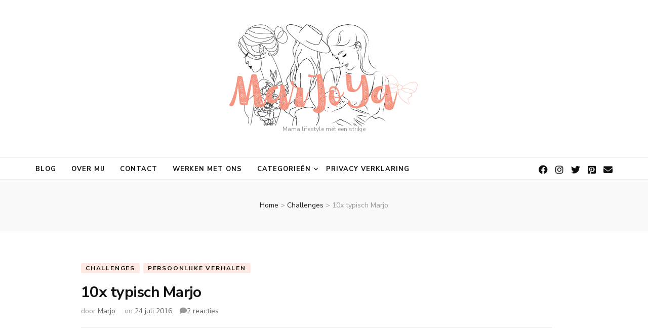

--- FILE ---
content_type: text/html; charset=UTF-8
request_url: https://www.mar-joya.nl/10x-typisch-marjo/
body_size: 57246
content:
<!DOCTYPE html><html lang="nl-NL"
 xmlns:fb="http://ogp.me/ns/fb#"><head itemscope itemtype="http://schema.org/WebSite"><meta charset="UTF-8"><meta name="viewport" content="width=device-width, initial-scale=1"><link rel="profile" href="https://gmpg.org/xfn/11"><meta name='robots' content='index, follow, max-image-preview:large, max-snippet:-1, max-video-preview:-1' /><link media="all" href="https://www.mar-joya.nl/wp-content/cache/autoptimize/css/autoptimize_d81cfc5e6df0abf382025c9259804f1a.css" rel="stylesheet"><title>10x typisch Marjo</title><meta name="description" content="10x typisch Marjo" /><link rel="canonical" href="https://www.mar-joya.nl/10x-typisch-marjo/" /><meta property="og:locale" content="nl_NL" /><meta property="og:type" content="article" /><meta property="og:title" content="10x typisch Marjo" /><meta property="og:description" content="10x typisch Marjo" /><meta property="og:url" content="https://www.mar-joya.nl/10x-typisch-marjo/" /><meta property="article:publisher" content="https://nl-nl.facebook.com/marjoya2013" /><meta property="article:author" content="http://www.facebook.com/marjoya2013" /><meta property="article:published_time" content="2016-07-24T04:00:00+00:00" /><meta property="og:image" content="https://www.mar-joya.nl/wp-content/uploads/2016/07/10x-typisch-Marjo.jpg" /><meta property="og:image:width" content="1024" /><meta property="og:image:height" content="512" /><meta property="og:image:type" content="image/jpeg" /><meta name="author" content="Marjo" /><meta name="twitter:label1" content="Geschreven door" /><meta name="twitter:data1" content="Marjo" /><meta name="twitter:label2" content="Geschatte leestijd" /><meta name="twitter:data2" content="5 minuten" /> <script type="application/ld+json" class="yoast-schema-graph">{"@context":"https://schema.org","@graph":[{"@type":"Article","@id":"https://www.mar-joya.nl/10x-typisch-marjo/#article","isPartOf":{"@id":"https://www.mar-joya.nl/10x-typisch-marjo/"},"author":{"name":"Marjo","@id":"https://www.mar-joya.nl/#/schema/person/bc3ab898e39920fa81715d388461f3df"},"headline":"10x typisch Marjo","datePublished":"2016-07-24T04:00:00+00:00","mainEntityOfPage":{"@id":"https://www.mar-joya.nl/10x-typisch-marjo/"},"wordCount":1063,"commentCount":2,"publisher":{"@id":"https://www.mar-joya.nl/#organization"},"image":{"@id":"https://www.mar-joya.nl/10x-typisch-marjo/#primaryimage"},"thumbnailUrl":"https://www.mar-joya.nl/wp-content/uploads/2016/07/10x-typisch-Marjo.jpg","keywords":["over mij","persoonlijk","tag"],"articleSection":["Challenges","Persoonlijke verhalen"],"inLanguage":"nl-NL","potentialAction":[{"@type":"CommentAction","name":"Comment","target":["https://www.mar-joya.nl/10x-typisch-marjo/#respond"]}]},{"@type":"WebPage","@id":"https://www.mar-joya.nl/10x-typisch-marjo/","url":"https://www.mar-joya.nl/10x-typisch-marjo/","name":"10x typisch Marjo","isPartOf":{"@id":"https://www.mar-joya.nl/#website"},"primaryImageOfPage":{"@id":"https://www.mar-joya.nl/10x-typisch-marjo/#primaryimage"},"image":{"@id":"https://www.mar-joya.nl/10x-typisch-marjo/#primaryimage"},"thumbnailUrl":"https://www.mar-joya.nl/wp-content/uploads/2016/07/10x-typisch-Marjo.jpg","datePublished":"2016-07-24T04:00:00+00:00","description":"10x typisch Marjo","breadcrumb":{"@id":"https://www.mar-joya.nl/10x-typisch-marjo/#breadcrumb"},"inLanguage":"nl-NL","potentialAction":[{"@type":"ReadAction","target":["https://www.mar-joya.nl/10x-typisch-marjo/"]}]},{"@type":"ImageObject","inLanguage":"nl-NL","@id":"https://www.mar-joya.nl/10x-typisch-marjo/#primaryimage","url":"https://www.mar-joya.nl/wp-content/uploads/2016/07/10x-typisch-Marjo.jpg","contentUrl":"https://www.mar-joya.nl/wp-content/uploads/2016/07/10x-typisch-Marjo.jpg","width":1024,"height":512},{"@type":"BreadcrumbList","@id":"https://www.mar-joya.nl/10x-typisch-marjo/#breadcrumb","itemListElement":[{"@type":"ListItem","position":1,"name":"Home","item":"https://www.mar-joya.nl/"},{"@type":"ListItem","position":2,"name":"10x typisch Marjo"}]},{"@type":"WebSite","@id":"https://www.mar-joya.nl/#website","url":"https://www.mar-joya.nl/","name":"","description":"Mama lifestyle mét een strikje","publisher":{"@id":"https://www.mar-joya.nl/#organization"},"potentialAction":[{"@type":"SearchAction","target":{"@type":"EntryPoint","urlTemplate":"https://www.mar-joya.nl/?s={search_term_string}"},"query-input":{"@type":"PropertyValueSpecification","valueRequired":true,"valueName":"search_term_string"}}],"inLanguage":"nl-NL"},{"@type":"Organization","@id":"https://www.mar-joya.nl/#organization","name":"Mar-JoYa","url":"https://www.mar-joya.nl/","logo":{"@type":"ImageObject","inLanguage":"nl-NL","@id":"https://www.mar-joya.nl/#/schema/logo/image/","url":"https://www.mar-joya.nl/wp-content/uploads/2016/09/LogoMJ_stip.png","contentUrl":"https://www.mar-joya.nl/wp-content/uploads/2016/09/LogoMJ_stip.png","width":450,"height":75,"caption":"Mar-JoYa"},"image":{"@id":"https://www.mar-joya.nl/#/schema/logo/image/"},"sameAs":["https://nl-nl.facebook.com/marjoya2013","https://x.com/MarJoYa77","https://www.instagram.com/marjoya.nl/","https://nl.pinterest.com/marjoya77/"]},{"@type":"Person","@id":"https://www.mar-joya.nl/#/schema/person/bc3ab898e39920fa81715d388461f3df","name":"Marjo","image":{"@type":"ImageObject","inLanguage":"nl-NL","@id":"https://www.mar-joya.nl/#/schema/person/image/","url":"https://secure.gravatar.com/avatar/495c7dc17f6758d5901dd6f4be90ea1293d688369c828dfe97733cf132c05c07?s=96&d=mm&r=g","contentUrl":"https://secure.gravatar.com/avatar/495c7dc17f6758d5901dd6f4be90ea1293d688369c828dfe97733cf132c05c07?s=96&d=mm&r=g","caption":"Marjo"},"description":"I ♥ my boys and girl, Family, Ice cream, Books, Crochet, Bows, Rainbows, Pink, Angels, Ribbons, Sweet Songs, CupCakes &amp; Pie, Strawberries &amp; Raspberries, New Shoes &amp; New Bags, My Kitchen &amp; Vintage,To laugh &amp; To cry from joy, Beads.","sameAs":["https://www.mar-joya.nl","http://www.facebook.com/marjoya2013","https://x.com/MarJoYa77"],"url":"https://www.mar-joya.nl/author/infomar-joya-nl/"}]}</script> <link rel='dns-prefetch' href='//www.googletagmanager.com' /><link rel='dns-prefetch' href='//fonts.googleapis.com' /><link rel="alternate" type="application/rss+xml" title=" &raquo; feed" href="https://www.mar-joya.nl/feed/" /><link rel="alternate" type="application/rss+xml" title=" &raquo; reacties feed" href="https://www.mar-joya.nl/comments/feed/" /><link rel="alternate" type="application/rss+xml" title=" &raquo; 10x typisch Marjo reacties feed" href="https://www.mar-joya.nl/10x-typisch-marjo/feed/" />  <script src="//www.googletagmanager.com/gtag/js?id=G-8M642SV9XJ"  data-cfasync="false" data-wpfc-render="false" type="text/javascript" async></script> <script data-cfasync="false" data-wpfc-render="false" type="text/javascript">var mi_version = '9.8.0';
				var mi_track_user = true;
				var mi_no_track_reason = '';
								var MonsterInsightsDefaultLocations = {"page_location":"https:\/\/www.mar-joya.nl\/10x-typisch-marjo\/"};
								if ( typeof MonsterInsightsPrivacyGuardFilter === 'function' ) {
					var MonsterInsightsLocations = (typeof MonsterInsightsExcludeQuery === 'object') ? MonsterInsightsPrivacyGuardFilter( MonsterInsightsExcludeQuery ) : MonsterInsightsPrivacyGuardFilter( MonsterInsightsDefaultLocations );
				} else {
					var MonsterInsightsLocations = (typeof MonsterInsightsExcludeQuery === 'object') ? MonsterInsightsExcludeQuery : MonsterInsightsDefaultLocations;
				}

								var disableStrs = [
										'ga-disable-G-8M642SV9XJ',
									];

				/* Function to detect opted out users */
				function __gtagTrackerIsOptedOut() {
					for (var index = 0; index < disableStrs.length; index++) {
						if (document.cookie.indexOf(disableStrs[index] + '=true') > -1) {
							return true;
						}
					}

					return false;
				}

				/* Disable tracking if the opt-out cookie exists. */
				if (__gtagTrackerIsOptedOut()) {
					for (var index = 0; index < disableStrs.length; index++) {
						window[disableStrs[index]] = true;
					}
				}

				/* Opt-out function */
				function __gtagTrackerOptout() {
					for (var index = 0; index < disableStrs.length; index++) {
						document.cookie = disableStrs[index] + '=true; expires=Thu, 31 Dec 2099 23:59:59 UTC; path=/';
						window[disableStrs[index]] = true;
					}
				}

				if ('undefined' === typeof gaOptout) {
					function gaOptout() {
						__gtagTrackerOptout();
					}
				}
								window.dataLayer = window.dataLayer || [];

				window.MonsterInsightsDualTracker = {
					helpers: {},
					trackers: {},
				};
				if (mi_track_user) {
					function __gtagDataLayer() {
						dataLayer.push(arguments);
					}

					function __gtagTracker(type, name, parameters) {
						if (!parameters) {
							parameters = {};
						}

						if (parameters.send_to) {
							__gtagDataLayer.apply(null, arguments);
							return;
						}

						if (type === 'event') {
														parameters.send_to = monsterinsights_frontend.v4_id;
							var hookName = name;
							if (typeof parameters['event_category'] !== 'undefined') {
								hookName = parameters['event_category'] + ':' + name;
							}

							if (typeof MonsterInsightsDualTracker.trackers[hookName] !== 'undefined') {
								MonsterInsightsDualTracker.trackers[hookName](parameters);
							} else {
								__gtagDataLayer('event', name, parameters);
							}
							
						} else {
							__gtagDataLayer.apply(null, arguments);
						}
					}

					__gtagTracker('js', new Date());
					__gtagTracker('set', {
						'developer_id.dZGIzZG': true,
											});
					if ( MonsterInsightsLocations.page_location ) {
						__gtagTracker('set', MonsterInsightsLocations);
					}
										__gtagTracker('config', 'G-8M642SV9XJ', {"forceSSL":"true","anonymize_ip":"true"} );
										window.gtag = __gtagTracker;										(function () {
						/* https://developers.google.com/analytics/devguides/collection/analyticsjs/ */
						/* ga and __gaTracker compatibility shim. */
						var noopfn = function () {
							return null;
						};
						var newtracker = function () {
							return new Tracker();
						};
						var Tracker = function () {
							return null;
						};
						var p = Tracker.prototype;
						p.get = noopfn;
						p.set = noopfn;
						p.send = function () {
							var args = Array.prototype.slice.call(arguments);
							args.unshift('send');
							__gaTracker.apply(null, args);
						};
						var __gaTracker = function () {
							var len = arguments.length;
							if (len === 0) {
								return;
							}
							var f = arguments[len - 1];
							if (typeof f !== 'object' || f === null || typeof f.hitCallback !== 'function') {
								if ('send' === arguments[0]) {
									var hitConverted, hitObject = false, action;
									if ('event' === arguments[1]) {
										if ('undefined' !== typeof arguments[3]) {
											hitObject = {
												'eventAction': arguments[3],
												'eventCategory': arguments[2],
												'eventLabel': arguments[4],
												'value': arguments[5] ? arguments[5] : 1,
											}
										}
									}
									if ('pageview' === arguments[1]) {
										if ('undefined' !== typeof arguments[2]) {
											hitObject = {
												'eventAction': 'page_view',
												'page_path': arguments[2],
											}
										}
									}
									if (typeof arguments[2] === 'object') {
										hitObject = arguments[2];
									}
									if (typeof arguments[5] === 'object') {
										Object.assign(hitObject, arguments[5]);
									}
									if ('undefined' !== typeof arguments[1].hitType) {
										hitObject = arguments[1];
										if ('pageview' === hitObject.hitType) {
											hitObject.eventAction = 'page_view';
										}
									}
									if (hitObject) {
										action = 'timing' === arguments[1].hitType ? 'timing_complete' : hitObject.eventAction;
										hitConverted = mapArgs(hitObject);
										__gtagTracker('event', action, hitConverted);
									}
								}
								return;
							}

							function mapArgs(args) {
								var arg, hit = {};
								var gaMap = {
									'eventCategory': 'event_category',
									'eventAction': 'event_action',
									'eventLabel': 'event_label',
									'eventValue': 'event_value',
									'nonInteraction': 'non_interaction',
									'timingCategory': 'event_category',
									'timingVar': 'name',
									'timingValue': 'value',
									'timingLabel': 'event_label',
									'page': 'page_path',
									'location': 'page_location',
									'title': 'page_title',
									'referrer' : 'page_referrer',
								};
								for (arg in args) {
																		if (!(!args.hasOwnProperty(arg) || !gaMap.hasOwnProperty(arg))) {
										hit[gaMap[arg]] = args[arg];
									} else {
										hit[arg] = args[arg];
									}
								}
								return hit;
							}

							try {
								f.hitCallback();
							} catch (ex) {
							}
						};
						__gaTracker.create = newtracker;
						__gaTracker.getByName = newtracker;
						__gaTracker.getAll = function () {
							return [];
						};
						__gaTracker.remove = noopfn;
						__gaTracker.loaded = true;
						window['__gaTracker'] = __gaTracker;
					})();
									} else {
										console.log("");
					(function () {
						function __gtagTracker() {
							return null;
						}

						window['__gtagTracker'] = __gtagTracker;
						window['gtag'] = __gtagTracker;
					})();
									}</script>  <script type="text/javascript">window._wpemojiSettings = {"baseUrl":"https:\/\/s.w.org\/images\/core\/emoji\/16.0.1\/72x72\/","ext":".png","svgUrl":"https:\/\/s.w.org\/images\/core\/emoji\/16.0.1\/svg\/","svgExt":".svg","source":{"concatemoji":"https:\/\/www.mar-joya.nl\/wp-includes\/js\/wp-emoji-release.min.js?ver=2302c00fd13873d1b3affef15710eab0"}};
/*! This file is auto-generated */
!function(s,n){var o,i,e;function c(e){try{var t={supportTests:e,timestamp:(new Date).valueOf()};sessionStorage.setItem(o,JSON.stringify(t))}catch(e){}}function p(e,t,n){e.clearRect(0,0,e.canvas.width,e.canvas.height),e.fillText(t,0,0);var t=new Uint32Array(e.getImageData(0,0,e.canvas.width,e.canvas.height).data),a=(e.clearRect(0,0,e.canvas.width,e.canvas.height),e.fillText(n,0,0),new Uint32Array(e.getImageData(0,0,e.canvas.width,e.canvas.height).data));return t.every(function(e,t){return e===a[t]})}function u(e,t){e.clearRect(0,0,e.canvas.width,e.canvas.height),e.fillText(t,0,0);for(var n=e.getImageData(16,16,1,1),a=0;a<n.data.length;a++)if(0!==n.data[a])return!1;return!0}function f(e,t,n,a){switch(t){case"flag":return n(e,"\ud83c\udff3\ufe0f\u200d\u26a7\ufe0f","\ud83c\udff3\ufe0f\u200b\u26a7\ufe0f")?!1:!n(e,"\ud83c\udde8\ud83c\uddf6","\ud83c\udde8\u200b\ud83c\uddf6")&&!n(e,"\ud83c\udff4\udb40\udc67\udb40\udc62\udb40\udc65\udb40\udc6e\udb40\udc67\udb40\udc7f","\ud83c\udff4\u200b\udb40\udc67\u200b\udb40\udc62\u200b\udb40\udc65\u200b\udb40\udc6e\u200b\udb40\udc67\u200b\udb40\udc7f");case"emoji":return!a(e,"\ud83e\udedf")}return!1}function g(e,t,n,a){var r="undefined"!=typeof WorkerGlobalScope&&self instanceof WorkerGlobalScope?new OffscreenCanvas(300,150):s.createElement("canvas"),o=r.getContext("2d",{willReadFrequently:!0}),i=(o.textBaseline="top",o.font="600 32px Arial",{});return e.forEach(function(e){i[e]=t(o,e,n,a)}),i}function t(e){var t=s.createElement("script");t.src=e,t.defer=!0,s.head.appendChild(t)}"undefined"!=typeof Promise&&(o="wpEmojiSettingsSupports",i=["flag","emoji"],n.supports={everything:!0,everythingExceptFlag:!0},e=new Promise(function(e){s.addEventListener("DOMContentLoaded",e,{once:!0})}),new Promise(function(t){var n=function(){try{var e=JSON.parse(sessionStorage.getItem(o));if("object"==typeof e&&"number"==typeof e.timestamp&&(new Date).valueOf()<e.timestamp+604800&&"object"==typeof e.supportTests)return e.supportTests}catch(e){}return null}();if(!n){if("undefined"!=typeof Worker&&"undefined"!=typeof OffscreenCanvas&&"undefined"!=typeof URL&&URL.createObjectURL&&"undefined"!=typeof Blob)try{var e="postMessage("+g.toString()+"("+[JSON.stringify(i),f.toString(),p.toString(),u.toString()].join(",")+"));",a=new Blob([e],{type:"text/javascript"}),r=new Worker(URL.createObjectURL(a),{name:"wpTestEmojiSupports"});return void(r.onmessage=function(e){c(n=e.data),r.terminate(),t(n)})}catch(e){}c(n=g(i,f,p,u))}t(n)}).then(function(e){for(var t in e)n.supports[t]=e[t],n.supports.everything=n.supports.everything&&n.supports[t],"flag"!==t&&(n.supports.everythingExceptFlag=n.supports.everythingExceptFlag&&n.supports[t]);n.supports.everythingExceptFlag=n.supports.everythingExceptFlag&&!n.supports.flag,n.DOMReady=!1,n.readyCallback=function(){n.DOMReady=!0}}).then(function(){return e}).then(function(){var e;n.supports.everything||(n.readyCallback(),(e=n.source||{}).concatemoji?t(e.concatemoji):e.wpemoji&&e.twemoji&&(t(e.twemoji),t(e.wpemoji)))}))}((window,document),window._wpemojiSettings);</script> <!--noptimize--><script id="advads-ready">
			window.advanced_ads_ready=function(e,a){a=a||"complete";var d=function(e){return"interactive"===a?"loading"!==e:"complete"===e};d(document.readyState)?e():document.addEventListener("readystatechange",(function(a){d(a.target.readyState)&&e()}),{once:"interactive"===a})},window.advanced_ads_ready_queue=window.advanced_ads_ready_queue||[];		</script>
		<!--/noptimize--><link rel='stylesheet' id='blossom-feminine-google-fonts-css' href='https://fonts.googleapis.com/css?family=Nunito+Sans%3A200%2C300%2Cregular%2C500%2C600%2C700%2C800%2C900%2C200italic%2C300italic%2Citalic%2C500italic%2C600italic%2C700italic%2C800italic%2C900italic%7CAlbert+Sans%3Aregular' type='text/css' media='all' /> <script type="text/javascript" src="https://www.mar-joya.nl/wp-includes/js/jquery/jquery.min.js?ver=3.7.1" id="jquery-core-js"></script> <script type="text/javascript" id="commentluv_script-js-extra">var cl_settings = {"name":"author","url":"url","comment":"comment","email":"email","infopanel":"on","default_on":"on","default_on_admin":"on","cl_version":"4","images":"https:\/\/www.mar-joya.nl\/wp-content\/plugins\/commentluv\/images\/","api_url":"https:\/\/www.mar-joya.nl\/wp-admin\/admin-ajax.php","api_url_alt":"https:\/\/www.mar-joya.nl\/wp-admin\/admin-ajax.php","_fetch":"cbcc311961","_info":"5d555bcc8b","infoback":"white","infotext":"black","template_insert":"","logged_in":"","refer":"https:\/\/www.mar-joya.nl\/10x-typisch-marjo\/","no_url_message":"Please enter a URL and then click the CommentLuv checkbox if you want to add your last blog post","no_http_message":"Gebruik http:\/\/ aan de voorkant van je URL","no_url_logged_in_message":"Je moet je profiel bezoeken in het admin paneel en je gegevens bijwerken met je website URL","no_info_message":"Er was geen info beschikbaar of er is een fout opgetreden"};</script> <script data-cfasync="false" data-wpfc-render="false" type="text/javascript" id='monsterinsights-frontend-script-js-extra'>var monsterinsights_frontend = {"js_events_tracking":"true","download_extensions":"doc,pdf,ppt,zip,xls,docx,pptx,xlsx","inbound_paths":"[]","home_url":"https:\/\/www.mar-joya.nl","hash_tracking":"false","v4_id":"G-8M642SV9XJ"};</script> 
 <script type="text/javascript" src="https://www.googletagmanager.com/gtag/js?id=G-8M642SV9XJ" id="google_gtagjs-js" async></script> <script type="text/javascript" id="google_gtagjs-js-after">window.dataLayer = window.dataLayer || [];function gtag(){dataLayer.push(arguments);}
gtag("set","linker",{"domains":["www.mar-joya.nl"]});
gtag("js", new Date());
gtag("set", "developer_id.dZTNiMT", true);
gtag("config", "G-8M642SV9XJ");</script> <link rel="https://api.w.org/" href="https://www.mar-joya.nl/wp-json/" /><link rel="alternate" title="JSON" type="application/json" href="https://www.mar-joya.nl/wp-json/wp/v2/posts/11906" /><link rel="EditURI" type="application/rsd+xml" title="RSD" href="https://www.mar-joya.nl/xmlrpc.php?rsd" /><link rel="alternate" title="oEmbed (JSON)" type="application/json+oembed" href="https://www.mar-joya.nl/wp-json/oembed/1.0/embed?url=https%3A%2F%2Fwww.mar-joya.nl%2F10x-typisch-marjo%2F" /><link rel="alternate" title="oEmbed (XML)" type="text/xml+oembed" href="https://www.mar-joya.nl/wp-json/oembed/1.0/embed?url=https%3A%2F%2Fwww.mar-joya.nl%2F10x-typisch-marjo%2F&#038;format=xml" /><meta property="fb:app_id" content="201875346880152"/><meta name="generator" content="Site Kit by Google 1.161.0" /> <script>(function(p,z,Z){
				z=p.createElement("script");z.async=1;
				z.src="//pzz.io/pzz.js?uid=50135&host="+p.domain;
				(p.head||p.documentElement).insertBefore(z,Z);
			})(document);</script> <script async src="https://www.googletagmanager.com/gtag/js?id=UA-54956706-2, G-8M642SV9XJ" type="text/javascript"></script><script type="text/javascript">window.dataLayer = window.dataLayer || [];function gtag(){dataLayer.push(arguments);}gtag('js', new Date());<!-- Global site tag (gtag.js) - Google Analytics -->


  window.dataLayer = window.dataLayer || [];
  function gtag(){dataLayer.push(arguments);}
  gtag('js', new Date());

  gtag('config', 'UA-54956706-2');</script><link rel="pingback" href="https://www.mar-joya.nl/xmlrpc.php"><link rel="icon" href="https://www.mar-joya.nl/wp-content/uploads/2016/01/Favicon-45x45.png" sizes="32x32" /><link rel="icon" href="https://www.mar-joya.nl/wp-content/uploads/2016/01/Favicon.png" sizes="192x192" /><link rel="apple-touch-icon" href="https://www.mar-joya.nl/wp-content/uploads/2016/01/Favicon.png" /><meta name="msapplication-TileImage" content="https://www.mar-joya.nl/wp-content/uploads/2016/01/Favicon.png" /></head><body data-rsssl=1 class="wp-singular post-template-default single single-post postid-11906 single-format-standard wp-custom-logo wp-theme-blossom-feminine wp-child-theme-blossom-chic rttpg rttpg-7.8.4 radius-frontend rttpg-body-wrap underline full-width blog-layout-two aa-prefix-advads- aa-disabled-all" itemscope itemtype="http://schema.org/WebPage"><div id="page" class="site"><a aria-label="Ga naar de inhoud" class="skip-link" href="#content">Ga naar de inhoud</a><header id="masthead" class="site-header wow fadeIn header-layout-two" data-wow-delay="0.1s" itemscope itemtype="http://schema.org/WPHeader"><div class="header-m" ><div class="container" itemscope itemtype="http://schema.org/Organization"> <a href="https://www.mar-joya.nl/" class="custom-logo-link" rel="home"><img width="384" height="200" src="https://www.mar-joya.nl/wp-content/uploads/2024/01/cropped-cropped-Mar-JoYa-lifestyle-met-een-strikje-header-lifestyle-blog.png" class="custom-logo" alt="Mar-JoYa lifestyle met een strikje header lifestyle blog" decoding="async" fetchpriority="high" srcset="https://www.mar-joya.nl/wp-content/uploads/2024/01/cropped-cropped-Mar-JoYa-lifestyle-met-een-strikje-header-lifestyle-blog.png 384w, https://www.mar-joya.nl/wp-content/uploads/2024/01/cropped-cropped-Mar-JoYa-lifestyle-met-een-strikje-header-lifestyle-blog-115x60.png 115w" sizes="(max-width: 384px) 100vw, 384px" /></a><p class="site-title" itemprop="name"><a href="https://www.mar-joya.nl/" rel="home" itemprop="url"></a></p><p class="site-description" itemprop="description">Mama lifestyle mét een strikje</p></div></div><div class="header-b"><div class="container"> <button aria-label="primaire menu toggle knop" id="primary-toggle-button" data-toggle-target=".main-menu-modal" data-toggle-body-class="showing-main-menu-modal" aria-expanded="false" data-set-focus=".close-main-nav-toggle"><i class="fa fa-bars"></i></button><nav id="site-navigation" class="main-navigation" itemscope itemtype="http://schema.org/SiteNavigationElement"><div class="primary-menu-list main-menu-modal cover-modal" data-modal-target-string=".main-menu-modal"> <button class="close close-main-nav-toggle" data-toggle-target=".main-menu-modal" data-toggle-body-class="showing-main-menu-modal" aria-expanded="false" data-set-focus=".main-menu-modal"><i class="fa fa-times"></i>Sluiten</button><div class="mobile-menu" aria-label="Mobiel"><div class="menu-menu-container"><ul id="primary-menu" class="main-menu-modal"><li id="menu-item-45" class="menu-item menu-item-type-custom menu-item-object-custom menu-item-home menu-item-45"><a href="https://www.mar-joya.nl/">Blog</a></li><li id="menu-item-1108" class="menu-item menu-item-type-post_type menu-item-object-page menu-item-1108"><a href="https://www.mar-joya.nl/over-mij/">Over Mij</a></li><li id="menu-item-1159" class="menu-item menu-item-type-post_type menu-item-object-page menu-item-1159"><a href="https://www.mar-joya.nl/contact/">Contact</a></li><li id="menu-item-1603" class="menu-item menu-item-type-post_type menu-item-object-page menu-item-1603"><a href="https://www.mar-joya.nl/samenwerken/">Werken met ons</a></li><li id="menu-item-14635" class="menu-item menu-item-type-custom menu-item-object-custom menu-item-has-children menu-item-14635"><a>Categorieën</a><ul class="sub-menu"><li id="menu-item-14618" class="menu-item menu-item-type-taxonomy menu-item-object-category menu-item-14618"><a href="https://www.mar-joya.nl/category/spelen-en-leren/">Spelen en leren</a></li><li id="menu-item-14620" class="menu-item menu-item-type-taxonomy menu-item-object-category menu-item-14620"><a href="https://www.mar-joya.nl/category/diy/">Do it yourself</a></li><li id="menu-item-14621" class="menu-item menu-item-type-taxonomy menu-item-object-category menu-item-14621"><a href="https://www.mar-joya.nl/category/travel/">Travel</a></li><li id="menu-item-14622" class="menu-item menu-item-type-taxonomy menu-item-object-category menu-item-14622"><a href="https://www.mar-joya.nl/category/in-de-keuken/">In de keuken</a></li><li id="menu-item-14623" class="menu-item menu-item-type-taxonomy menu-item-object-category menu-item-14623"><a href="https://www.mar-joya.nl/category/inspiratie-en-tips/">Inspiratie</a></li><li id="menu-item-14624" class="menu-item menu-item-type-taxonomy menu-item-object-category menu-item-14624"><a href="https://www.mar-joya.nl/category/interieur-en-wonen/">Interieur en wonen</a></li><li id="menu-item-14625" class="menu-item menu-item-type-taxonomy menu-item-object-category menu-item-14625"><a href="https://www.mar-joya.nl/category/kidsfashion/">Kindermode</a></li><li id="menu-item-14626" class="menu-item menu-item-type-taxonomy menu-item-object-category menu-item-14626"><a href="https://www.mar-joya.nl/category/lifestyle/">Lifestyle</a></li><li id="menu-item-14627" class="menu-item menu-item-type-taxonomy menu-item-object-category menu-item-14627"><a href="https://www.mar-joya.nl/category/ouderschap/">Ouderschap</a></li><li id="menu-item-14628" class="menu-item menu-item-type-taxonomy menu-item-object-category current-post-ancestor current-menu-parent current-post-parent menu-item-14628"><a href="https://www.mar-joya.nl/category/persoonlijk/">Persoonlijke verhalen</a></li><li id="menu-item-14629" class="menu-item menu-item-type-taxonomy menu-item-object-category menu-item-14629"><a href="https://www.mar-joya.nl/category/review/">Reviews</a></li><li id="menu-item-14630" class="menu-item menu-item-type-taxonomy menu-item-object-category menu-item-14630"><a href="https://www.mar-joya.nl/category/shoppen/">Shoppen</a></li><li id="menu-item-14631" class="menu-item menu-item-type-taxonomy menu-item-object-category current-post-ancestor current-menu-parent current-post-parent menu-item-14631"><a href="https://www.mar-joya.nl/category/challenges-en-tags/">Challenges</a></li><li id="menu-item-14632" class="menu-item menu-item-type-taxonomy menu-item-object-category menu-item-14632"><a href="https://www.mar-joya.nl/category/lezen/">Voorlezen &#038; lezen</a></li></ul></li><li id="menu-item-26956" class="menu-item menu-item-type-post_type menu-item-object-page menu-item-privacy-policy menu-item-26956"><a rel="privacy-policy" href="https://www.mar-joya.nl/privacy-policy/">Privacy verklaring</a></li></ul></div></div></div></nav><div class="right"><div class="tools"><div class="form-section"> <button aria-label="zoeken toggle knop" id="btn-search" class="search-toggle btn-search" data-toggle-target=".search-modal" data-toggle-body-class="showing-search-modal" data-set-focus=".search-modal .search-field" aria-expanded="false"> <i class="fas fa-search"></i> </button><div class="form-holder search-modal cover-modal" data-modal-target-string=".search-modal"><div class="form-holder-inner"><form role="search" method="get" class="search-form" action="https://www.mar-joya.nl/"> <label> <span class="screen-reader-text">Zoeken naar:</span> <input type="search" class="search-field" placeholder="Zoeken &hellip;" value="" name="s" /> </label> <input type="submit" class="search-submit" value="Zoeken" /></form></div></div></div></div><ul class="social-networks"><li><a href="https://facebook.com/marjoya2013" target="_blank" rel="nofollow"><i class="fab fa-facebook"></i></a></li><li><a href="http://instagram.com/marjovandernoord" target="_blank" rel="nofollow"><i class="fab fa-instagram"></i></a></li><li><a href="https://twitter.com/MarJoYa77" target="_blank" rel="nofollow"><i class="fab fa-twitter"></i></a></li><li><a href="https://nl.pinterest.com/MarJoYanl/" target="_blank" rel="nofollow"><i class="fab fa-pinterest-square"></i></a></li><li><a href="mailto:info@mar-joya.nl" target="_blank" rel="nofollow"><i class="fa fa-envelope"></i></a></li></ul></div></div></div></header><div class="top-bar"><div class="container"><header class="page-header"></header><div class="breadcrumb-wrapper"><div id="crumbs" itemscope itemtype="http://schema.org/BreadcrumbList"> <span itemprop="itemListElement" itemscope itemtype="http://schema.org/ListItem"> <a itemprop="item" href="https://www.mar-joya.nl"><span itemprop="name">Home</span></a><meta itemprop="position" content="1" /> <span class="separator">&gt;</span> </span> <span itemprop="itemListElement" itemscope itemtype="http://schema.org/ListItem"><a itemprop="item" href="https://www.mar-joya.nl/category/challenges-en-tags/"><span itemprop="name">Challenges </span></a><meta itemprop="position" content="2" /><span class="separator">&gt;</span></span> <span class="current" itemprop="itemListElement" itemscope itemtype="http://schema.org/ListItem"><a itemprop="item" href="https://www.mar-joya.nl/10x-typisch-marjo/"><span itemprop="name">10x typisch Marjo</span></a><meta itemprop="position" content="3" /></span></div></div></div></div><div class="container main-content"><div id="content" class="site-content"><div class="row"><div id="primary" class="content-area"><main id="main" class="site-main"><article id="post-11906" class="post-11906 post type-post status-publish format-standard hentry category-challenges-en-tags category-persoonlijk tag-over-mij-2 tag-persoonlijk tag-tag" itemscope itemtype="https://schema.org/Blog"><div class="post-thumbnail"></div><div class="text-holder"><header class="entry-header"> <span class="cat-links" itemprop="about"><a href="https://www.mar-joya.nl/category/challenges-en-tags/" rel="category tag">Challenges</a> <a href="https://www.mar-joya.nl/category/persoonlijk/" rel="category tag">Persoonlijke verhalen</a></span><h1 class="entry-title" itemprop="headline">10x typisch Marjo</h1><div class="entry-meta"><span class="byline" itemprop="author" itemscope itemtype="https://schema.org/Person"> door <span class="author vcard" itemprop="name"><a class="url fn n" href="https://www.mar-joya.nl/author/infomar-joya-nl/">Marjo</a></span></span><span class="posted-on"><span class="text-on">on </span><a href="https://www.mar-joya.nl/10x-typisch-marjo/" rel="bookmark"><time class="entry-date published" datetime="2016-07-24T06:00:00+02:00" itemprop="datePublished">24 juli 2016</time><time class="updated" datetime="2016-07-19T09:29:23+02:00" itemprop="dateModified">19 juli 2016</time></a></span><span class="comments"><i class="fa fa-comment"></i><a href="https://www.mar-joya.nl/10x-typisch-marjo/#comments">2 reacties<span class="screen-reader-text"> op 10x typisch Marjo</span></a></span></div></header><div class="entry-content" itemprop="text"><div class="text"><p><b><img decoding="async" class="alignnone size-full wp-image-11971" src="https://www.mar-joya.nl/wp-content/uploads/2016/07/10x-typisch-Marjo.jpg" alt="10x typisch Marjo" width="1024" height="512" srcset="https://www.mar-joya.nl/wp-content/uploads/2016/07/10x-typisch-Marjo.jpg 1024w, https://www.mar-joya.nl/wp-content/uploads/2016/07/10x-typisch-Marjo-620x310.jpg 620w, https://www.mar-joya.nl/wp-content/uploads/2016/07/10x-typisch-Marjo-768x384.jpg 768w, https://www.mar-joya.nl/wp-content/uploads/2016/07/10x-typisch-Marjo-920x460.jpg 920w, https://www.mar-joya.nl/wp-content/uploads/2016/07/10x-typisch-Marjo-300x150.jpg 300w" sizes="(max-width: 1024px) 100vw, 1024px" /></b></p><p><b>Op het blog van Joyce (<a href="http://www.joyfromjoyce.nl/10x-typisch-joyce/">JoyfromJoyce.nl</a>) las ik haar 10x typisch Joyce. Ik herkende er veel in, dus ik besloot meteen dat ik de volgende TAG-dag mijn 10x typisch Marjo met jullie te delen. Een lijstje van 10 dingen die bij mij horen, zonder dat zou ik mezelf niet zijn. Ik was vrij snel bij 10. Dus wie weet volgt er een deel II, of een lijstje &#8217;10x typisch Marjo volgens anderen&#8217;</b></p><p>Voor de mensen die me kennen zullen er geen verrassingen tussen zitten. Voor nieuwe lezers en nieuwe bekenden ga ik nu misschien weer een beetje meer met de billen bloot.<span id="more-11906"></span></p><p>Het was de bedoeling om alleen onhebbelijkheden te noemen, maar ach, alle typisch Marjo-wist-ik-datjes zijn leuk toch? Als je me kent (online of offline) en je hebt aanvullingen dan hoor ik het graag. Wat is voor jou typisch Marjo, of wat maakt jou typisch jou. Beide reacties lees ik graag!</p><h2>10x typisch Marjo:</h2><p>1. Ik weet noooooit wat ik wil. Echt gewoon niet! Wat wil je later worden? Geen idee. Wat wil je vandaag gaan doen? Geen idee. Waar ga je over bloggen? Ik weet het niet. Als we in een restaurant zijn of in een winkel: wat kies je van het menu, welk shirt kies je? Ik weet het niet. Ik kan niet kiezen!</p><p>Niet omdat ik saai ben of nooit iets wil (wat soms ook gewoon wel de reden is), maar omdat er zoveel leuk is. Of ik heb veel te veel ideeën of ik ben bang dat wanneer ik voor het één kies, ik het ander misloop. In een restaurant is het menu voorbedacht. Altijd nét met combinaties die ik niet fijn vind. Het is al een stuk minder, maar &#8216;vroeger&#8217; was ik die ene. De zeur. Mag ik die pizza. Zonder dit, dat en die, maar mét zus en zo.</p><p>2. Altijd alles is weg. Meestal komt dit omdat ik snel afgeleid en vergeetachtig kan zijn. Huissleutels, zonnebril, fietssleutel, pasje van het werk. Als ik het nodig heb is het weg. Ergens in mijn tas, ergens op de kast. En altijd wanneer ik snel moet en geen tijd heb om te zoeken.</p><p><a href="https://www.mar-joya.nl/wp-content/uploads/2016/07/img_5820.jpg"><img decoding="async" class="alignnone wp-image-11966" src="https://www.mar-joya.nl/wp-content/uploads/2016/07/img_5820.jpg" alt="10x typisch Marjo" width="396" height="359" srcset="https://www.mar-joya.nl/wp-content/uploads/2016/07/img_5820.jpg 320w, https://www.mar-joya.nl/wp-content/uploads/2016/07/img_5820-300x272.jpg 300w" sizes="(max-width: 396px) 100vw, 396px" /><br /> </a><span style="font-size: 8pt;">Bron: onbekend </span></p><p>3. Koffie en wijn moeten in een limonadeglas. Het leven kan zo simpel zijn. Ik doe geen mokken en liever ook geen plastic of kartonnen bekers. De enige uitzondering is mijn coffee to go beker en mijn mok van Blond met afsluitdrinkdekseltje.</p><p>4. Alles met bananensmaak is lekker, banaan is vies! Behalve de geur en smaak van eten, speelt de structuur een grote rol! Substantie. Het mondgevoel. Dat. Het mondgevoel van banaan is één van de naarste dingen die er zijn. Nagels over het schoolbord, een kettingzaag op een rustige zomerdag. Ik kan er niet tegen.</p><p>5. Lijstjes. Met name voor afspraken, boodschappen en mijn blog. Daarom zijn TAGS zo leuk. Lijstjes met vragen. Lijstjes maken zet de dingen op een rijtje, brengt rust. Het moet Oldskool, op papier in notitieboekjes. Kan ook heel onrustig worden wanneer lijstjes kwijtraken. Alsof ik dan even de weg kwijt ben en de TomTom moet herstarten. Uiteraard komt dit alles voort uit het &#8216;drie lagen stemmen in mijn hoofd-principe&#8217;, afleiding gegarandeerd.</p><p>6. Ik ben een rommelkont. Alles ligt overal en ik wil alles bewaren. Momenteel moet ik nodig weer de woonkamer door. Rommel en onrust. Onze zolder is een hoarderszolder. Het stomme is, ik vind het heerlijk als het netjes is. Ik denk dat René het ook nog erger vindt als dat hij zegt. Hij is netjes, kan ook noet stilzitten. Bijhouden klinkt zo simpel, maar het is aan mij noet besteed en daar heb ik dan achteraf weer spijt van. Soms zou ik iemand in willen huren voor die zolder. Een objectief iemand, maar of dat echt zou werken, of ik het zo los zou kunnen laten?</p><p>Ik kan alles ook echt laten vallen waar ik sta. Schoenen, tassen, jassen en vesten. Over de stoel, over de trapleuning. Drama. Rommeltjes uit de kamer gaan vaak in dozen of tassen en die gaan langzamerhand naar zolder. Nagellak, werkjes van school, zonnebrillen. Hoppa in de tas, hoppa naar de slaapkamer. Dan is het uit de kamer en ruim ik het vanaf daar wel op. Na een paar dagen gaat het naar zolder.</p><p>7.  Vijf kwartier in een uur, praten zonder tussendoor ademhalen. Zo druk als in mijn hoofd, zo druk praat ik ook. Ik praat sowieso graag &amp; ik praat veel over mezelf.</p><p>8. Op brood. Ik eet echt graag mijn avondeten &#8216;op brood&#8217;. Er was een tijd dat ik mijn spaghetti zelfs &#8216;op brood at&#8217;, bij voorkeur opgebakken, de dag erna. Stamppot Boerenkool of stamppot bruine bonen: het lekkerst op brood, inclusief mosterd, augurkjes en spek. Ook kippenragout vind ik zalig op een geroosterd broodje.</p><p>Saté, liever met brood dan met rijst, hetzelfde geldt voor alle soorten stoofvlees. Behalve de Nederlandse stoofvlezen, die eten we eigenlijk nooit.</p><p>Het allerlekkerst? Een koolhydraatbommetje: een wit bolletje besmeren met mayonaise, daarover heel veel strooiaroma &amp; daarop&#8230;..frietjes!!!!</p><p>9. Ik wordt blij van woorden, klanken en letters! Je kunt me raken, laten nadenken en tot het in het diepst van mijn ziel komen. Als je de goede woorden gebruikt.</p><p><img decoding="async" class="alignnone wp-image-11961" src="https://www.mar-joya.nl/wp-content/uploads/2016/07/img_5819.jpg" alt="img_5819.jpg" width="398" height="398" srcset="https://www.mar-joya.nl/wp-content/uploads/2016/07/img_5819.jpg 960w, https://www.mar-joya.nl/wp-content/uploads/2016/07/img_5819-53x53.jpg 53w, https://www.mar-joya.nl/wp-content/uploads/2016/07/img_5819-620x620.jpg 620w, https://www.mar-joya.nl/wp-content/uploads/2016/07/img_5819-768x768.jpg 768w, https://www.mar-joya.nl/wp-content/uploads/2016/07/img_5819-920x920.jpg 920w, https://www.mar-joya.nl/wp-content/uploads/2016/07/img_5819-300x300.jpg 300w" sizes="(max-width: 398px) 100vw, 398px" /><br /> <span style="font-size: 8pt;">Bron: <a href="https://www.facebook.com/thispageisaboutwords/">Word Porn</a></span></p><p>De mijne probeer ik zorgvuldig af te wegen. Ik zal niet gauw zomaar woorden de wereld in gooien. Ik vind het bijzonder wanneer mijn woorden iets goeds voor iemand doen. Vind het heel naar wanneer &#8216;ik verkeerd overkom&#8217;. Ben me daar niet altijd bewust van. Heel soms, echt heel soms, kan het me even niet schelen, dan zeg ik gewoon wat ik denk, hoe ik het denk.</p><p>10. Eten &amp; Dieeten. Ik ben altijd met mijn gewicht bezig en eigenlijk wil ik dat niet. Het liefst zou ik altijd willen genieten van gezonde dingen. De Bourgondiër in mij houdt alleen zo van eten, snaaien, snacken. Eten is gezelligheid. Natafelen en ondertussen doorsnoepen&#8230;.</p><p><a href="https://www.mar-joya.nl/wp-content/uploads/2016/07/img_5821.jpg"><img loading="lazy" decoding="async" class="alignnone wp-image-11963" src="https://www.mar-joya.nl/wp-content/uploads/2016/07/img_5821-620x602.jpg" alt="10x typisch Marjo" width="397" height="385" srcset="https://www.mar-joya.nl/wp-content/uploads/2016/07/img_5821-620x602.jpg 620w, https://www.mar-joya.nl/wp-content/uploads/2016/07/img_5821-768x745.jpg 768w, https://www.mar-joya.nl/wp-content/uploads/2016/07/img_5821-300x291.jpg 300w, https://www.mar-joya.nl/wp-content/uploads/2016/07/img_5821.jpg 909w" sizes="auto, (max-width: 397px) 100vw, 397px" /></a><br /> Bron: <a href="https://www.facebook.com/LoversOfStitch/">Stitch lovers</a></p><p><b>Natuurlijk zijn er nog veel meer typische Marjo dingetjes en onhebbelijkheden. Ik loop het liefst op blote voeten, dus overal staan schoenen in huis. Ik heb ontzettend graag gelijk. Mijn grootste onhebbelijkheid: ik ben gemakzuchtig. Niet lui. Wel gemakzuchtig. Waarom moeilijk doen, als het makkelijk kan. Maar, Bill Gates zei ooit: </b><i><b>&#8216;I choose a lazy person to do a hard job. Because a lazy person will find an easy way to do it.&#8217; Die man heeft er best kaas van gegeten, dus ik neem het met liefde aan.</b></i></p><h3>Reacties</h3><p><fb:comments-count href=https://www.mar-joya.nl/10x-typisch-marjo/></fb:comments-count> reacties</p><div class="fb-comments" data-href="https://www.mar-joya.nl/10x-typisch-marjo/" data-numposts="10" data-width="100%" data-colorscheme="light"></div></div></div><footer class="entry-footer"> <span class="tags"><a href="https://www.mar-joya.nl/tag/over-mij-2/" rel="tag">over mij</a><a href="https://www.mar-joya.nl/tag/persoonlijk/" rel="tag">persoonlijk</a><a href="https://www.mar-joya.nl/tag/tag/" rel="tag">tag</a></span></footer></div></article><div class="author-section"><div class="img-holder"><img alt='' src='https://secure.gravatar.com/avatar/495c7dc17f6758d5901dd6f4be90ea1293d688369c828dfe97733cf132c05c07?s=150&#038;d=mm&#038;r=g' srcset='https://secure.gravatar.com/avatar/495c7dc17f6758d5901dd6f4be90ea1293d688369c828dfe97733cf132c05c07?s=300&#038;d=mm&#038;r=g 2x' class='avatar avatar-150 photo' height='150' width='150' loading='lazy' decoding='async'/></div><div class="text-holder"><h2 class="title">Marjo</h2><p>I ♥ my boys and girl, Family, Ice cream, Books, Crochet, Bows, Rainbows, Pink, Angels, Ribbons, Sweet Songs, CupCakes &amp; Pie, Strawberries &amp; Raspberries, New Shoes &amp; New Bags, My Kitchen &amp; Vintage,To laugh &amp; To cry from joy, Beads.</p></div></div><nav class="navigation post-navigation" role="navigation"><h2 class="screen-reader-text">Bericht navigatie</h2><div class="nav-links"><div class="nav-previous nav-holder"><a href="https://www.mar-joya.nl/tover-je-tuin-om-tot-een-speelparadijs/" rel="prev"><span class="meta-nav">Vorig artikel</span><span class="post-title">Tover je tuin om tot een speelparadijs</span></a></div><div class="nav-next nav-holder"><a href="https://www.mar-joya.nl/eerste-vakantieweek-doe-museum-en-fotoalbum/" rel="next"><span class="meta-nav">Volgend artikel</span><span class="post-title">Eerste vakantieweek, doe museum en fotoalbum</span></a></div></div></nav><div class="related-post"><h2 class="title">Misschien ook leuk</h2><div class="row"><div class="post"><div class="img-holder"> <a href="https://www.mar-joya.nl/klussen-in-de-tuin-om-er-optimaal-van-te-genieten/"> <img width="160" height="200" src="https://www.mar-joya.nl/wp-content/uploads/2021/08/genieten-van-je-tuin.png" class="attachment-blossom-feminine-related size-blossom-feminine-related wp-post-image" alt="genieten van je tuin" decoding="async" loading="lazy" srcset="https://www.mar-joya.nl/wp-content/uploads/2021/08/genieten-van-je-tuin.png 960w, https://www.mar-joya.nl/wp-content/uploads/2021/08/genieten-van-je-tuin-620x775.png 620w, https://www.mar-joya.nl/wp-content/uploads/2021/08/genieten-van-je-tuin-920x1150.png 920w, https://www.mar-joya.nl/wp-content/uploads/2021/08/genieten-van-je-tuin-768x960.png 768w, https://www.mar-joya.nl/wp-content/uploads/2021/08/genieten-van-je-tuin-585x731.png 585w" sizes="auto, (max-width: 160px) 100vw, 160px" /> </a><div class="text-holder"> <span class="cat-links" itemprop="about"><a href="https://www.mar-joya.nl/category/inspiratie-en-tips/" rel="category tag">Inspiratie</a> <a href="https://www.mar-joya.nl/category/lifestyle/" rel="category tag">Lifestyle</a> <a href="https://www.mar-joya.nl/category/persoonlijk/" rel="category tag">Persoonlijke verhalen</a></span><h3 class="entry-title"><a href="https://www.mar-joya.nl/klussen-in-de-tuin-om-er-optimaal-van-te-genieten/" rel="bookmark">Klussen in de tuin om er optimaal van te genieten</a></h3></div></div></div><div class="post"><div class="img-holder"> <a href="https://www.mar-joya.nl/draagdinsdag-tag/"> <img width="320" height="162" src="https://www.mar-joya.nl/wp-content/uploads/2017/11/Draagdinsdag-tag.jpg" class="attachment-blossom-feminine-related size-blossom-feminine-related wp-post-image" alt="Draagdinsdag tag" decoding="async" loading="lazy" srcset="https://www.mar-joya.nl/wp-content/uploads/2017/11/Draagdinsdag-tag.jpg 1200w, https://www.mar-joya.nl/wp-content/uploads/2017/11/Draagdinsdag-tag-620x315.jpg 620w, https://www.mar-joya.nl/wp-content/uploads/2017/11/Draagdinsdag-tag-768x390.jpg 768w, https://www.mar-joya.nl/wp-content/uploads/2017/11/Draagdinsdag-tag-920x467.jpg 920w, https://www.mar-joya.nl/wp-content/uploads/2017/11/Draagdinsdag-tag-1170x594.jpg 1170w, https://www.mar-joya.nl/wp-content/uploads/2017/11/Draagdinsdag-tag-585x297.jpg 585w" sizes="auto, (max-width: 320px) 100vw, 320px" /> </a><div class="text-holder"> <span class="cat-links" itemprop="about"><a href="https://www.mar-joya.nl/category/challenges-en-tags/" rel="category tag">Challenges</a></span><h3 class="entry-title"><a href="https://www.mar-joya.nl/draagdinsdag-tag/" rel="bookmark">Draagdinsdag tag</a></h3></div></div></div><div class="post"><div class="img-holder"> <a href="https://www.mar-joya.nl/best-nine-week-34/"> <img width="320" height="160" src="https://www.mar-joya.nl/wp-content/uploads/2017/08/Best-Nine-week-34.jpg" class="attachment-blossom-feminine-related size-blossom-feminine-related wp-post-image" alt="Best Nine week 34" decoding="async" loading="lazy" srcset="https://www.mar-joya.nl/wp-content/uploads/2017/08/Best-Nine-week-34.jpg 1200w, https://www.mar-joya.nl/wp-content/uploads/2017/08/Best-Nine-week-34-620x310.jpg 620w, https://www.mar-joya.nl/wp-content/uploads/2017/08/Best-Nine-week-34-768x384.jpg 768w, https://www.mar-joya.nl/wp-content/uploads/2017/08/Best-Nine-week-34-920x460.jpg 920w, https://www.mar-joya.nl/wp-content/uploads/2017/08/Best-Nine-week-34-1170x585.jpg 1170w, https://www.mar-joya.nl/wp-content/uploads/2017/08/Best-Nine-week-34-585x293.jpg 585w" sizes="auto, (max-width: 320px) 100vw, 320px" /> </a><div class="text-holder"> <span class="cat-links" itemprop="about"><a href="https://www.mar-joya.nl/category/persoonlijk/" rel="category tag">Persoonlijke verhalen</a></span><h3 class="entry-title"><a href="https://www.mar-joya.nl/best-nine-week-34/" rel="bookmark">Best Nine week 34</a></h3></div></div></div></div></div><div id="comments" class="comments-area"><h2 class="comments-title"> 2 reacties</h2><ol class="comment-list"><li class="pingback even thread-even depth-1" id="comment-2129"><div id="div-comment-2129" class="comment-body" itemscope itemtype="http://schema.org/UserComments"><footer class="comment-meta"><div class="comment-author vcard"></div></footer><div class="text-holder"><div class="top"><div class="left"> <b class="fn" itemprop="creator" itemscope itemtype="http://schema.org/Person"><span itemprop="name"><a href="https://www.mar-joya.nl/veertig-fourty-cuarenta-of-quaranta/" rel="external nofollow" class="url" itemprop="url">veertig fourty cuarenta of quaranta | Veertigste verjaardag</a></span></b> <span class="says">zegt:</span><div class="comment-metadata commentmetadata"> Geplaatst op <a href="https://www.mar-joya.nl/10x-typisch-marjo/#comment-2129"> <time itemprop="commentTime" datetime="2017-09-17 04:01:00">17 september 2017 om 06:01</time> </a></div></div><div class="reply"> <a rel="nofollow" class="comment-reply-link" href="#comment-2129" data-commentid="2129" data-postid="11906" data-belowelement="div-comment-2129" data-respondelement="respond" data-replyto="Antwoord op veertig fourty cuarenta of quaranta | Veertigste verjaardag" aria-label="Antwoord op veertig fourty cuarenta of quaranta | Veertigste verjaardag">Beantwoorden</a></div></div><div class="comment-content" itemprop="commentText"><p>[&#8230;] daar tevreden mee kan zijn. Ooit heb ik eens een aantal mensen gevraagd om mij te omschrijven voor een artikel op het blog en daar kreeg ik zulke lieve reacties op! Dat geeft een heel bijzonder gevoel, om zo gekend te zijn, [&#8230;]</p></div></div></div></li><li class="comment odd alt thread-odd thread-alt depth-1" id="comment-991"><div id="div-comment-991" class="comment-body" itemscope itemtype="http://schema.org/UserComments"><footer class="comment-meta"><div class="comment-author vcard"> <img alt='' src='https://secure.gravatar.com/avatar/41e1e77eb3990d7dfe9c2f703beb4a1b9f509af442311152e175657a71f09ad7?s=50&#038;d=mm&#038;r=g' srcset='https://secure.gravatar.com/avatar/41e1e77eb3990d7dfe9c2f703beb4a1b9f509af442311152e175657a71f09ad7?s=100&#038;d=mm&#038;r=g 2x' class='avatar avatar-50 photo' height='50' width='50' loading='lazy' decoding='async'/></div></footer><div class="text-holder"><div class="top"><div class="left"> <b class="fn" itemprop="creator" itemscope itemtype="http://schema.org/Person"><span itemprop="name"><a href="http://joyfromjoyce.nl" rel="external nofollow" class="url" itemprop="url">Joyce</a></span></b> <span class="says">zegt:</span><div class="comment-metadata commentmetadata"> Geplaatst op <a href="https://www.mar-joya.nl/10x-typisch-marjo/#comment-991"> <time itemprop="commentTime" datetime="1970-01-01 00:00:00">24 juli 2016 om 09:00</time> </a></div></div><div class="reply"> <a rel="nofollow" class="comment-reply-link" href="#comment-991" data-commentid="991" data-postid="11906" data-belowelement="div-comment-991" data-respondelement="respond" data-replyto="Antwoord op Joyce" aria-label="Antwoord op Joyce">Beantwoorden</a></div></div><div class="comment-content" itemprop="commentText"><p>Wat leuk dat je ook zo&#8217;n blog hebt geschreven! En je avond eten op brood? Jakkes!! haha<br /> <span class="cluv">Joyce onlangs geplaatst&#8230;<a class="745d492add 991" rel="nofollow" href="http://www.joyfromjoyce.nl/op-weg-naar-fit-%E2%99%A5-opnieuw-beginnen/">Op weg naar fit  ♥ Opnieuw beginnen</a><span class="heart_tip_box"><img class="heart_tip u 991" alt="My Profile" style="border:0" width="30" height="20" src="https://www.mar-joya.nl/wp-content/plugins/commentluv/images/littleheartplus.png"/></span></span></p></div></div></div></li></ol><div id="respond" class="comment-respond"><h3 id="reply-title" class="comment-reply-title">Geef een reactie <small><a rel="nofollow" id="cancel-comment-reply-link" href="/10x-typisch-marjo/#respond" style="display:none;">Reactie annuleren</a></small></h3><form action="https://www.mar-joya.nl/wp-comments-post.php" method="post" id="commentform" class="comment-form"><p class="comment-notes"><span id="email-notes">Je e-mailadres wordt niet gepubliceerd.</span> <span class="required-field-message">Vereiste velden zijn gemarkeerd met <span class="required">*</span></span></p><p class="comment-form-comment"><label for="comment">Reactie</label><textarea id="comment" name="comment" placeholder="Reactie" cols="45" rows="8" aria-required="true"></textarea></p><p class="comment-form-author"><label for="author">Naam<span class="required">*</span></label><input id="author" name="author" placeholder="Naam*" type="text" value="" size="30" aria-required='true' /></p><p class="comment-form-email"><label for="email">E-mail<span class="required">*</span></label><input id="email" name="email" placeholder="E-mail*" type="text" value="" size="30" aria-required='true' /></p><p class="comment-form-url"><label for="url">Site</label><input id="url" name="url" placeholder="Site" type="text" value="" size="30" /></p><p class="comment-form-cookies-consent"><input id="wp-comment-cookies-consent" name="wp-comment-cookies-consent" type="checkbox" value="yes" /> <label for="wp-comment-cookies-consent">Mijn naam, e-mail en site opslaan in deze browser voor de volgende keer wanneer ik een reactie plaats.</label></p><p class="form-submit"><input name="submit" type="submit" id="submit" class="submit" value="Reactie plaatsen" /> <input type='hidden' name='comment_post_ID' value='11906' id='comment_post_ID' /> <input type='hidden' name='comment_parent' id='comment_parent' value='0' /></p><p style="display: none;"><input type="hidden" id="akismet_comment_nonce" name="akismet_comment_nonce" value="bc201c3353" /></p><input type="hidden" name="cl_post_title" id="cl_post_title"/><input type="hidden" name="cl_post_url" id="cl_post_url"/><input type="hidden" name="cl_prem" id="cl_prem"/><div id="commentluv"><div id="cl_messages"></div><input type="checkbox" id="doluv" name="doluv" checked="checked" /><span id="mylastpost"><img alt="CommentLuv badge" class="commentluv-badge commentluv-badge-default_image" src="https://www.mar-joya.nl/wp-content/plugins/commentluv/images/cl_bar_t18.png"/></span><span id="showmorespan"><img class="clarrow" id="showmore" src="https://www.mar-joya.nl/wp-content/plugins/commentluv/images/down-arrow.png" alt="Laat meer berichten zien" title="Laat meer berichten zien" style="display:none;"/></span></div><div id="lastposts" style="display:none;"></div><p style="display: none !important;" class="akismet-fields-container" data-prefix="ak_"><label>&#916;<textarea name="ak_hp_textarea" cols="45" rows="8" maxlength="100"></textarea></label><input type="hidden" id="ak_js_1" name="ak_js" value="27"/><script>document.getElementById( "ak_js_1" ).setAttribute( "value", ( new Date() ).getTime() );</script></p></form></div><p class="akismet_comment_form_privacy_notice">Deze site gebruikt Akismet om spam te verminderen. <a href="https://akismet.com/privacy/" target="_blank" rel="nofollow noopener">Bekijk hoe je reactie gegevens worden verwerkt</a>.</p></div></main></div></div></div></div><footer id="colophon" class="site-footer" itemscope itemtype="http://schema.org/WPFooter"><div class="site-info"><div class="container"> <span class="copyright"><p> © Mar-JoYa.nl</p><p> DISCLAIMER. <br> Op Mar-JoYa.nl wordt gebruik gemaakt van affiliate links. Dit betekent dat als jij op een link klikt, ik daar soms commissie over krijg. Hier word jij niet slechter van, ik wel beter. Ook krijg ik soms betaald of ontvang ik een product in ruil voor een blogpost. Mijn mening blijft hierdoor onveranderd, al kan ik je vertellen dat ik wel gewoon blij word van een cadeau. Dit betekent niet dat ik geen opbouwende kritiek durf te geven, of jou niet meer durf te vertellen waarom ik ergens niet blij van werd. Ik heb mijn best gedaan om [indien nodig] de rechthebbenden van alle beelden op het blog te sporen en hun toestemming te vragen voor de openbaarmaking op internet. Dat is niet in alle gevallen gelukt. Vind je dat de digitale beschikbaarstelling van bepaald materiaal inbreuk maakt op enig recht dat jou toekomt dan kun je dit laten weten. Zie hiervoor onze contactpagina.</span>Blossom Chic | Ontwikkeld door<a href="https://blossomthemes.com/" rel="nofollow" target="_blank">Blossom Themes</a>.Mogelijk gemaakt door <a href="https://wordpress.org/" target="_blank">WordPress</a>.<a class="privacy-policy-link" href="https://www.mar-joya.nl/privacy-policy/" rel="privacy-policy">Privacy verklaring</a></div></div></footer> <button aria-label="ga naar de boven knop" id="blossom-top"> <span><i class="fa fa-angle-up"></i>TOP</span> </button></div> <script type="speculationrules">{"prefetch":[{"source":"document","where":{"and":[{"href_matches":"\/*"},{"not":{"href_matches":["\/wp-*.php","\/wp-admin\/*","\/wp-content\/uploads\/*","\/wp-content\/*","\/wp-content\/plugins\/*","\/wp-content\/themes\/blossom-chic\/*","\/wp-content\/themes\/blossom-feminine\/*","\/*\\?(.+)"]}},{"not":{"selector_matches":"a[rel~=\"nofollow\"]"}},{"not":{"selector_matches":".no-prefetch, .no-prefetch a"}}]},"eagerness":"conservative"}]}</script> <script type="text/javascript" id="blossom-chic-js-extra">var blossom_chic_data = {"rtl":"","animation":"","auto":"1"};</script> <script type="text/javascript" id="blossom-feminine-custom-js-extra">var blossom_feminine_data = {"rtl":"","animation":"","auto":"1"};</script> <div id="fb-root"></div> <script>(function(d, s, id) {
  var js, fjs = d.getElementsByTagName(s)[0];
  if (d.getElementById(id)) return;
  js = d.createElement(s); js.id = id;
  js.src = "//connect.facebook.net/nl_NL/sdk.js#xfbml=1&appId=201875346880152&version=v2.3";
  fjs.parentNode.insertBefore(js, fjs);
}(document, 'script', 'facebook-jssdk'));</script> <!--noptimize--><script>!function(){window.advanced_ads_ready_queue=window.advanced_ads_ready_queue||[],advanced_ads_ready_queue.push=window.advanced_ads_ready;for(var d=0,a=advanced_ads_ready_queue.length;d<a;d++)advanced_ads_ready(advanced_ads_ready_queue[d])}();</script><!--/noptimize--> <script defer src="https://www.mar-joya.nl/wp-content/cache/autoptimize/js/autoptimize_840bf62ddb6befd541a324d5309ee185.js"></script></body></html>